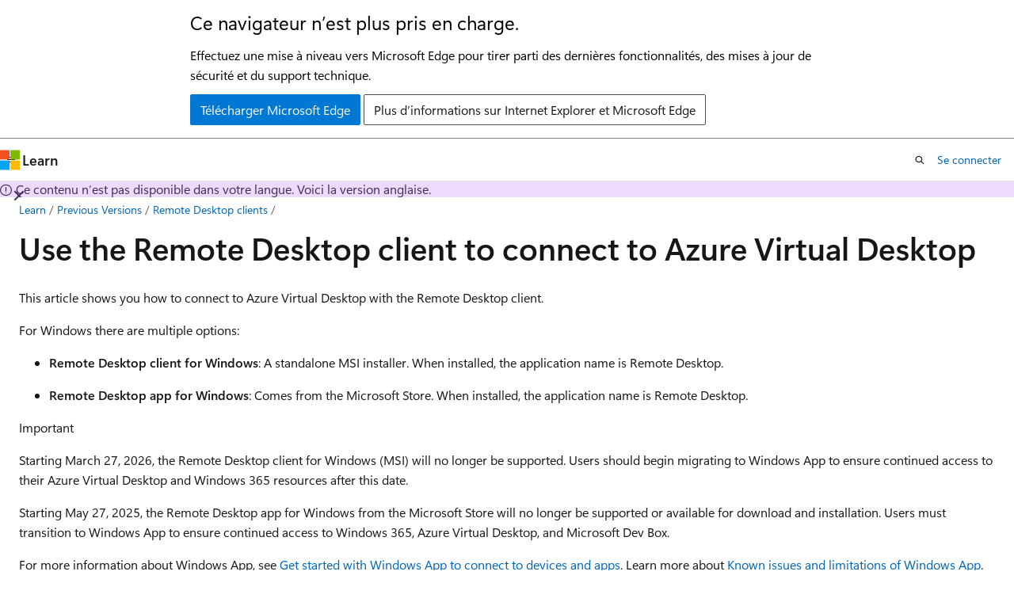

--- FILE ---
content_type: text/html
request_url: https://learn.microsoft.com/fr-fr/previous-versions/remote-desktop-client/connect-windows-cloud-services
body_size: 65654
content:
 <!DOCTYPE html>
		<html
			class="layout layout-holy-grail   show-table-of-contents conceptual show-breadcrumb default-focus"
			lang="en-us"
			dir="ltr"
			data-authenticated="false"
			data-auth-status-determined="false"
			data-target="docs"
			x-ms-format-detection="none"
		>
			
		<head>
			<title>Use the Remote Desktop client to connect to Azure Virtual Desktop - Remote Desktop client | Microsoft Learn</title>
			<meta charset="utf-8" />
			<meta name="viewport" content="width=device-width, initial-scale=1.0" />
			<meta name="color-scheme" content="light dark" />

			<meta name="description" content="Learn how to connect to Azure Virtual Desktop using the Remote Desktop client." />
			<link rel="canonical" href="https://learn.microsoft.com/en-us/previous-versions/remote-desktop-client/connect-windows-cloud-services" /> 

			<!-- Non-customizable open graph and sharing-related metadata -->
			<meta name="twitter:card" content="summary_large_image" />
			<meta name="twitter:site" content="@MicrosoftLearn" />
			<meta property="og:type" content="website" />
			<meta property="og:image:alt" content="Microsoft Learn" />
			<meta property="og:image" content="https://learn.microsoft.com/en-us/media/open-graph-image.png" />
			<!-- Page specific open graph and sharing-related metadata -->
			<meta property="og:title" content="Use the Remote Desktop client to connect to Azure Virtual Desktop - Remote Desktop client" />
			<meta property="og:url" content="https://learn.microsoft.com/en-us/previous-versions/remote-desktop-client/connect-windows-cloud-services" />
			<meta property="og:description" content="Learn how to connect to Azure Virtual Desktop using the Remote Desktop client." />
			<meta name="platform_id" content="a28dba7f-2f25-6bbf-f016-b09d31c61c6d" /> 
			<meta name="locale" content="fr-fr" />
			 <meta name="adobe-target" content="true" /> 
			<meta name="uhfHeaderId" content="MSDocsHeader-Archive" />

			<meta name="page_type" content="conceptual" />

			<!--page specific meta tags-->
			

			<!-- custom meta tags -->
			
		<meta name="feedback_system" content="None" />
	
		<meta name="breadcrumb_path" content="/previous-versions/remote-desktop-client/breadcrumb/toc.json" />
	
		<meta name="feedback_help_link_url" content="https://learn.microsoft.com/answers/tags/133/azure" />
	
		<meta name="feedback_help_link_type" content="get-help-at-qna" />
	
		<meta name="permissioned-type" content="public" />
	
		<meta name="recommendations" content="true" />
	
		<meta name="recommendation_types" content="Learn" />
	
		<meta name="is_archived" content="true" />
	
		<meta name="is_retired" content="false" />
	
		<meta name="docs_archive" content="tool" />
	
		<meta name="manager" content="eliotgra" />
	
		<meta name="author" content="dougeby" />
	
		<meta name="ms.author" content="avdcontent" />
	
		<meta name="ms.service" content="azure-virtual-desktop" />
	
		<meta name="ms.topic" content="how-to" />
	
		<meta name="ms.date" content="2025-05-01T00:00:00Z" />
	
		<meta name="document_id" content="57cfef85-78c4-df06-4e85-a5f84569d24b" />
	
		<meta name="document_version_independent_id" content="57cfef85-78c4-df06-4e85-a5f84569d24b" />
	
		<meta name="updated_at" content="2025-09-25T00:46:00Z" />
	
		<meta name="original_content_git_url" content="https://github.com/MicrosoftDocs/remote-desktop-client-archive-pr/blob/live/articles/connect-windows-cloud-services.md" />
	
		<meta name="gitcommit" content="https://github.com/MicrosoftDocs/remote-desktop-client-archive-pr/blob/38b9f8773782e6d4ce4dcaa56a666f15df5729b9/articles/connect-windows-cloud-services.md" />
	
		<meta name="git_commit_id" content="38b9f8773782e6d4ce4dcaa56a666f15df5729b9" />
	
		<meta name="site_name" content="Docs" />
	
		<meta name="depot_name" content="MSDN.remote-desktop-client-archive" />
	
		<meta name="schema" content="Conceptual" />
	
		<meta name="toc_rel" content="toc.json" />
	
		<meta name="feedback_product_url" content="" />
	
		<meta name="word_count" content="3000" />
	
		<meta name="asset_id" content="connect-windows-cloud-services" />
	
		<meta name="moniker_range_name" content="" />
	
		<meta name="item_type" content="Content" />
	
		<meta name="source_path" content="articles/connect-windows-cloud-services.md" />
	
		<meta name="previous_tlsh_hash" content="FC764982860D47114EE1AC1E38B7A800F3F1924C8D387BE410A9C0F28F666E761F8A7D95E64FD6542B771372008ADA1FBBAAF717887D26E7421094FD544C56F1A1BD22BDD9" />
	
		<meta name="github_feedback_content_git_url" content="https://github.com/MicrosoftDocs/remote-desktop-client-archive-pr/blob/live/articles/connect-windows-cloud-services.md" />
	 

			<!-- assets and js globals -->
			
			<link rel="stylesheet" href="/static/assets/0.4.03301.7415-7dd881c1/styles/site-ltr.css" />
			
			<link rel="preconnect" href="//mscom.demdex.net" crossorigin />
						<link rel="dns-prefetch" href="//target.microsoft.com" />
						<link rel="dns-prefetch" href="//microsoftmscompoc.tt.omtrdc.net" />
						<link
							rel="preload"
							as="script"
							href="/static/third-party/adobe-target/at-js/2.9.0/at.js"
							integrity="sha384-l4AKhsU8cUWSht4SaJU5JWcHEWh1m4UTqL08s6b/hqBLAeIDxTNl+AMSxTLx6YMI"
							crossorigin="anonymous"
							id="adobe-target-script"
							type="application/javascript"
						/>
			<script src="https://wcpstatic.microsoft.com/mscc/lib/v2/wcp-consent.js"></script>
			<script src="https://js.monitor.azure.com/scripts/c/ms.jsll-4.min.js"></script>
			<script src="/_themes/docs.theme/master/fr-fr/_themes/global/deprecation.js"></script>

			<!-- msdocs global object -->
			<script id="msdocs-script">
		var msDocs = {
  "environment": {
    "accessLevel": "online",
    "azurePortalHostname": "portal.azure.com",
    "reviewFeatures": false,
    "supportLevel": "production",
    "systemContent": true,
    "siteName": "learn",
    "legacyHosting": false
  },
  "data": {
    "contentLocale": "en-us",
    "contentDir": "ltr",
    "userLocale": "fr-fr",
    "userDir": "ltr",
    "pageTemplate": "Conceptual",
    "brand": "",
    "context": {},
    "standardFeedback": false,
    "showFeedbackReport": false,
    "feedbackHelpLinkType": "get-help-at-qna",
    "feedbackHelpLinkUrl": "https://learn.microsoft.com/answers/tags/133/azure",
    "feedbackSystem": "None",
    "feedbackGitHubRepo": "",
    "feedbackProductUrl": "",
    "extendBreadcrumb": false,
    "isEditDisplayable": false,
    "isPrivateUnauthorized": false,
    "hideViewSource": false,
    "isPermissioned": false,
    "hasRecommendations": true,
    "contributors": [
      {
        "name": "dougeby",
        "url": "https://github.com/dougeby"
      },
      {
        "name": "Saukrishnan",
        "url": "https://github.com/Saukrishnan"
      },
      {
        "name": "dknappettmsft",
        "url": "https://github.com/dknappettmsft"
      }
    ]
  },
  "functions": {}
};;
	</script>

			<!-- base scripts, msdocs global should be before this -->
			<script src="/static/assets/0.4.03301.7415-7dd881c1/scripts/fr-fr/index-docs.js"></script>
			

			<!-- json-ld -->
			
		</head>
	
			<body
				id="body"
				data-bi-name="body"
				class="layout-body "
				lang="fr-fr"
				dir="ltr"
			>
				<header class="layout-body-header">
		<div class="header-holder has-default-focus">
			
		<a
			href="#main"
			
			style="z-index: 1070"
			class="outline-color-text visually-hidden-until-focused position-fixed inner-focus focus-visible top-0 left-0 right-0 padding-xs text-align-center background-color-body"
			
		>
			Passer directement au contenu principal
		</a>
	
		<a
			href="#"
			data-skip-to-ask-learn
			style="z-index: 1070"
			class="outline-color-text visually-hidden-until-focused position-fixed inner-focus focus-visible top-0 left-0 right-0 padding-xs text-align-center background-color-body"
			hidden
		>
			Passer à l’expérience de conversation Ask Learn
		</a>
	

			<div hidden id="cookie-consent-holder" data-test-id="cookie-consent-container"></div>
			<!-- Unsupported browser warning -->
			<div
				id="unsupported-browser"
				style="background-color: white; color: black; padding: 16px; border-bottom: 1px solid grey;"
				hidden
			>
				<div style="max-width: 800px; margin: 0 auto;">
					<p style="font-size: 24px">Ce navigateur n’est plus pris en charge.</p>
					<p style="font-size: 16px; margin-top: 16px;">
						Effectuez une mise à niveau vers Microsoft Edge pour tirer parti des dernières fonctionnalités, des mises à jour de sécurité et du support technique.
					</p>
					<div style="margin-top: 12px;">
						<a
							href="https://go.microsoft.com/fwlink/p/?LinkID=2092881 "
							style="background-color: #0078d4; border: 1px solid #0078d4; color: white; padding: 6px 12px; border-radius: 2px; display: inline-block;"
						>
							Télécharger Microsoft Edge
						</a>
						<a
							href="https://learn.microsoft.com/en-us/lifecycle/faq/internet-explorer-microsoft-edge"
							style="background-color: white; padding: 6px 12px; border: 1px solid #505050; color: #171717; border-radius: 2px; display: inline-block;"
						>
							Plus d’informations sur Internet Explorer et Microsoft Edge
						</a>
					</div>
				</div>
			</div>
			<!-- site header -->
			<header
				id="ms--site-header"
				data-test-id="site-header-wrapper"
				role="banner"
				itemscope="itemscope"
				itemtype="http://schema.org/Organization"
			>
				<div
					id="ms--mobile-nav"
					class="site-header display-none-tablet padding-inline-none gap-none"
					data-bi-name="mobile-header"
					data-test-id="mobile-header"
				></div>
				<div
					id="ms--primary-nav"
					class="site-header display-none display-flex-tablet"
					data-bi-name="L1-header"
					data-test-id="primary-header"
				></div>
				<div
					id="ms--secondary-nav"
					class="site-header display-none display-flex-tablet"
					data-bi-name="L2-header"
					data-test-id="secondary-header"
					
				></div>
			</header>
			
		<!-- banner -->
		<div data-banner>
			<div id="disclaimer-holder"></div>
			
		</div>
		<!-- banner end -->
	
		</div>
	</header>
				 <section
					id="layout-body-menu"
					class="layout-body-menu display-flex"
					data-bi-name="menu"
			  >
					
		<div
			id="left-container"
			class="left-container display-none display-block-tablet padding-inline-sm padding-bottom-sm width-full"
			data-toc-container="true"
		>
			<!-- Regular TOC content (default) -->
			<div id="ms--toc-content" class="height-full">
				<nav
					id="affixed-left-container"
					class="margin-top-sm-tablet position-sticky display-flex flex-direction-column"
					aria-label="Principal"
					data-bi-name="left-toc"
					role="navigation"
				></nav>
			</div>
			<!-- Collapsible TOC content (hidden by default) -->
			<div id="ms--toc-content-collapsible" class="height-full" hidden>
				<nav
					id="affixed-left-container"
					class="margin-top-sm-tablet position-sticky display-flex flex-direction-column"
					aria-label="Principal"
					data-bi-name="left-toc"
					role="navigation"
				>
					<div
						id="ms--collapsible-toc-header"
						class="display-flex justify-content-flex-end margin-bottom-xxs"
					>
						<button
							type="button"
							class="button button-clear inner-focus"
							data-collapsible-toc-toggle
							aria-expanded="true"
							aria-controls="ms--collapsible-toc-content"
							aria-label="Table des matières"
						>
							<span class="icon font-size-h4" aria-hidden="true">
								<span class="docon docon-panel-left-contract"></span>
							</span>
						</button>
					</div>
				</nav>
			</div>
		</div>
	
			  </section>

				<main
					id="main"
					role="main"
					class="layout-body-main "
					data-bi-name="content"
					lang="en-us"
					dir="ltr"
				>
					
			<div
		id="ms--content-header"
		class="content-header default-focus border-bottom-none"
		data-bi-name="content-header"
	>
		<div class="content-header-controls margin-xxs margin-inline-sm-tablet">
			<button
				type="button"
				class="contents-button button button-sm margin-right-xxs"
				data-bi-name="contents-expand"
				aria-haspopup="true"
				data-contents-button
			>
				<span class="icon" aria-hidden="true"><span class="docon docon-menu"></span></span>
				<span class="contents-expand-title"> Table des matières </span>
			</button>
			<button
				type="button"
				class="ap-collapse-behavior ap-expanded button button-sm"
				data-bi-name="ap-collapse"
				aria-controls="action-panel"
			>
				<span class="icon" aria-hidden="true"><span class="docon docon-exit-mode"></span></span>
				<span>Quitter le mode éditeur</span>
			</button>
		</div>
	</div>
			<div data-main-column class="padding-sm padding-top-none padding-top-sm-tablet">
				<div>
					
		<div id="article-header" class="background-color-body margin-bottom-xs display-none-print">
			<div class="display-flex align-items-center justify-content-space-between">
				
		<details
			id="article-header-breadcrumbs-overflow-popover"
			class="popover"
			data-for="article-header-breadcrumbs"
		>
			<summary
				class="button button-clear button-primary button-sm inner-focus"
				aria-label="Toutes les barres de navigation"
			>
				<span class="icon">
					<span class="docon docon-more"></span>
				</span>
			</summary>
			<div id="article-header-breadcrumbs-overflow" class="popover-content padding-none"></div>
		</details>

		<bread-crumbs
			id="article-header-breadcrumbs"
			role="group"
			aria-label="Fil d’Ariane"
			data-test-id="article-header-breadcrumbs"
			class="overflow-hidden flex-grow-1 margin-right-sm margin-right-md-tablet margin-right-lg-desktop margin-left-negative-xxs padding-left-xxs"
		></bread-crumbs>
	 
		<div
			id="article-header-page-actions"
			class="opacity-none margin-left-auto display-flex flex-wrap-no-wrap align-items-stretch"
		>
			
		<button
			class="button button-sm border-none inner-focus display-none-tablet flex-shrink-0 "
			data-bi-name="ask-learn-assistant-entry"
			data-test-id="ask-learn-assistant-modal-entry-mobile"
			data-ask-learn-modal-entry
			
			type="button"
			style="min-width: max-content;"
			aria-expanded="false"
			aria-label="Demander à Learn"
			hidden
		>
			<span class="icon font-size-lg" aria-hidden="true">
				<span class="docon docon-chat-sparkle-fill gradient-ask-learn-logo"></span>
			</span>
		</button>
		<button
			class="button button-sm display-none display-inline-flex-tablet display-none-desktop flex-shrink-0 margin-right-xxs border-color-ask-learn "
			data-bi-name="ask-learn-assistant-entry"
			
			data-test-id="ask-learn-assistant-modal-entry-tablet"
			data-ask-learn-modal-entry
			type="button"
			style="min-width: max-content;"
			aria-expanded="false"
			hidden
		>
			<span class="icon font-size-lg" aria-hidden="true">
				<span class="docon docon-chat-sparkle-fill gradient-ask-learn-logo"></span>
			</span>
			<span>Demander à Learn</span>
		</button>
		<button
			class="button button-sm display-none flex-shrink-0 display-inline-flex-desktop margin-right-xxs border-color-ask-learn "
			data-bi-name="ask-learn-assistant-entry"
			
			data-test-id="ask-learn-assistant-flyout-entry"
			data-ask-learn-flyout-entry
			data-flyout-button="toggle"
			type="button"
			style="min-width: max-content;"
			aria-expanded="false"
			aria-controls="ask-learn-flyout"
			hidden
		>
			<span class="icon font-size-lg" aria-hidden="true">
				<span class="docon docon-chat-sparkle-fill gradient-ask-learn-logo"></span>
			</span>
			<span>Demander à Learn</span>
		</button>
	 
		<button
			type="button"
			id="ms--focus-mode-button"
			data-focus-mode
			data-bi-name="focus-mode-entry"
			class="button button-sm flex-shrink-0 margin-right-xxs display-none display-inline-flex-desktop"
		>
			<span class="icon font-size-lg" aria-hidden="true">
				<span class="docon docon-glasses"></span>
			</span>
			<span>Mode focus</span>
		</button>
	 

			<details class="popover popover-right" id="article-header-page-actions-overflow">
				<summary
					class="justify-content-flex-start button button-clear button-sm button-primary inner-focus"
					aria-label="Autres actions"
					title="Autres actions"
				>
					<span class="icon" aria-hidden="true">
						<span class="docon docon-more-vertical"></span>
					</span>
				</summary>
				<div class="popover-content">
					
		<button
			data-page-action-item="overflow-mobile"
			type="button"
			class="button-block button-sm inner-focus button button-clear display-none-tablet justify-content-flex-start text-align-left"
			data-bi-name="contents-expand"
			data-contents-button
			data-popover-close
		>
			<span class="icon">
				<span class="docon docon-editor-list-bullet" aria-hidden="true"></span>
			</span>
			<span class="contents-expand-title">Table des matières</span>
		</button>
	 
		<a
			id="lang-link-overflow"
			class="button-sm inner-focus button button-clear button-block justify-content-flex-start text-align-left"
			data-bi-name="language-toggle"
			data-page-action-item="overflow-all"
			data-check-hidden="true"
			data-read-in-link
			href="#"
			hidden
		>
			<span class="icon" aria-hidden="true" data-read-in-link-icon>
				<span class="docon docon-locale-globe"></span>
			</span>
			<span data-read-in-link-text>Lire en anglais</span>
		</a>
	 
		<button
			type="button"
			class="collection button button-clear button-sm button-block justify-content-flex-start text-align-left inner-focus"
			data-list-type="collection"
			data-bi-name="collection"
			data-page-action-item="overflow-all"
			data-check-hidden="true"
			data-popover-close
		>
			<span class="icon" aria-hidden="true">
				<span class="docon docon-circle-addition"></span>
			</span>
			<span class="collection-status">Ajouter</span>
		</button>
	
					
		<button
			type="button"
			class="collection button button-block button-clear button-sm justify-content-flex-start text-align-left inner-focus"
			data-list-type="plan"
			data-bi-name="plan"
			data-page-action-item="overflow-all"
			data-check-hidden="true"
			data-popover-close
			hidden
		>
			<span class="icon" aria-hidden="true">
				<span class="docon docon-circle-addition"></span>
			</span>
			<span class="plan-status">Ajouter au plan</span>
		</button>
	  
					
		<hr class="margin-block-xxs" />
		<h4 class="font-size-sm padding-left-xxs">Partager via</h4>
		
					<a
						class="button button-clear button-sm inner-focus button-block justify-content-flex-start text-align-left text-decoration-none share-facebook"
						data-bi-name="facebook"
						data-page-action-item="overflow-all"
						href="#"
					>
						<span class="icon color-primary" aria-hidden="true">
							<span class="docon docon-facebook-share"></span>
						</span>
						<span>Facebook</span>
					</a>

					<a
						href="#"
						class="button button-clear button-sm inner-focus button-block justify-content-flex-start text-align-left text-decoration-none share-twitter"
						data-bi-name="twitter"
						data-page-action-item="overflow-all"
					>
						<span class="icon color-text" aria-hidden="true">
							<span class="docon docon-xlogo-share"></span>
						</span>
						<span>x.com</span>
					</a>

					<a
						href="#"
						class="button button-clear button-sm inner-focus button-block justify-content-flex-start text-align-left text-decoration-none share-linkedin"
						data-bi-name="linkedin"
						data-page-action-item="overflow-all"
					>
						<span class="icon color-primary" aria-hidden="true">
							<span class="docon docon-linked-in-logo"></span>
						</span>
						<span>LinkedIn</span>
					</a>
					<a
						href="#"
						class="button button-clear button-sm inner-focus button-block justify-content-flex-start text-align-left text-decoration-none share-email"
						data-bi-name="email"
						data-page-action-item="overflow-all"
					>
						<span class="icon color-primary" aria-hidden="true">
							<span class="docon docon-mail-message"></span>
						</span>
						<span>Courrier</span>
					</a>
			  
	 
		<hr class="margin-block-xxs" />
		<button
			class="button button-block button-clear button-sm justify-content-flex-start text-align-left inner-focus"
			type="button"
			data-bi-name="print"
			data-page-action-item="overflow-all"
			data-popover-close
			data-print-page
			data-check-hidden="true"
		>
			<span class="icon color-primary" aria-hidden="true">
				<span class="docon docon-print"></span>
			</span>
			<span>Imprimer</span>
		</button>
	
				</div>
			</details>
		</div>
	
			</div>
		</div>
	  
		<!-- privateUnauthorizedTemplate is hidden by default -->
		<div unauthorized-private-section data-bi-name="permission-content-unauthorized-private" hidden>
			<hr class="hr margin-top-xs margin-bottom-sm" />
			<div class="notification notification-info">
				<div class="notification-content">
					<p class="margin-top-none notification-title">
						<span class="icon">
							<span class="docon docon-exclamation-circle-solid" aria-hidden="true"></span>
						</span>
						<span>Remarque</span>
					</p>
					<p class="margin-top-none authentication-determined not-authenticated">
						L’accès à cette page nécessite une autorisation. Vous pouvez essayer de <a class="docs-sign-in" href="#" data-bi-name="permission-content-sign-in">vous connecter</a> ou de <a  class="docs-change-directory" data-bi-name="permisson-content-change-directory">modifier des répertoires</a>.
					</p>
					<p class="margin-top-none authentication-determined authenticated">
						L’accès à cette page nécessite une autorisation. Vous pouvez essayer de <a class="docs-change-directory" data-bi-name="permisson-content-change-directory">modifier des répertoires</a>.
					</p>
				</div>
			</div>
		</div>
	
					<div class="content"><h1 id="use-the-remote-desktop-client-to-connect-to-azure-virtual-desktop">Use the Remote Desktop client to connect to Azure Virtual Desktop</h1></div>
					
		<div
			id="article-metadata"
			data-bi-name="article-metadata"
			data-test-id="article-metadata"
			class="page-metadata-container display-flex gap-xxs justify-content-space-between align-items-center flex-wrap-wrap"
		>
			 
				<div
					id="user-feedback"
					class="margin-block-xxs display-none display-none-print"
					hidden
					data-hide-on-archived
				>
					
		<button
			id="user-feedback-button"
			data-test-id="conceptual-feedback-button"
			class="button button-sm button-clear button-primary display-none"
			type="button"
			data-bi-name="user-feedback-button"
			data-user-feedback-button
			hidden
		>
			<span class="icon" aria-hidden="true">
				<span class="docon docon-like"></span>
			</span>
			<span>Commentaires</span>
		</button>
	
				</div>
		  
		</div>
	 
		<div data-id="ai-summary" hidden>
			<div id="ms--ai-summary-cta" class="margin-top-xs display-flex align-items-center">
				<span class="icon" aria-hidden="true">
					<span class="docon docon-sparkle-fill gradient-text-vivid"></span>
				</span>
				<button
					id="ms--ai-summary"
					type="button"
					class="tag tag-sm tag-suggestion margin-left-xxs"
					data-test-id="ai-summary-cta"
					data-bi-name="ai-summary-cta"
					data-an="ai-summary"
				>
					<span class="ai-summary-cta-text">
						Résume cet article pour moi
					</span>
				</button>
			</div>
			<!-- Slot where the client will render the summary card after the user clicks the CTA -->
			<div id="ms--ai-summary-header" class="margin-top-xs"></div>
		</div>
	 
		<nav
			id="center-doc-outline"
			class="doc-outline is-hidden-desktop display-none-print margin-bottom-sm"
			data-bi-name="intopic toc"
			aria-label="Dans cet article"
		>
			<h2 id="ms--in-this-article" class="title is-6 margin-block-xs">
				Dans cet article
			</h2>
		</nav>
	
					<div class="content"><p>This article shows you how to connect to Azure Virtual Desktop with the Remote Desktop client.</p>
<p>For Windows there are multiple options:</p>
<ul>
<li><p><strong>Remote Desktop client for Windows</strong>: A standalone MSI installer. When installed, the application name is <em>Remote Desktop</em>.</p>
</li>
<li><p><strong>Remote Desktop app for Windows</strong>: Comes from the Microsoft Store. When installed, the application name is <em>Remote Desktop</em>.</p>
</li>
</ul>
<div class="IMPORTANT">
<p>Important</p>
<p>Starting March 27, 2026, the Remote Desktop client for Windows (MSI) will no longer be supported. Users should begin migrating to Windows App to ensure continued access to their Azure Virtual Desktop and Windows 365 resources after this date.</p>
<p>Starting May 27, 2025, the Remote Desktop app for Windows from the Microsoft Store will no longer be supported or available for download and installation. Users must transition to Windows App to ensure continued access to Windows 365, Azure Virtual Desktop, and Microsoft Dev Box.</p>
<p>For more information about Windows App, see <a href="/en-us/windows-app/get-started-connect-devices-desktops-apps" data-linktype="absolute-path">Get started with Windows App to connect to devices and apps</a>. Learn more about <a href="/en-us/windows-app/troubleshoot-known-issues-limitations?tabs=windows" data-linktype="absolute-path">Known issues and limitations of Windows App</a>.</p>
</div>
<h2 id="prerequisites">Prerequisites</h2>
<p>Select a tab for the platform you're using.</p>
<div class="tabGroup" id="tabgroup_1">
<ul role="tablist">
<li role="presentation">
<a href="#tabpanel_1_windows-msrdc-msi" role="tab" aria-controls="tabpanel_1_windows-msrdc-msi" data-tab="windows-msrdc-msi" tabindex="0" aria-selected="true" data-linktype="self-bookmark">Windows (MSI)</a>
</li>
<li role="presentation">
<a href="#tabpanel_1_windows-urdc" role="tab" aria-controls="tabpanel_1_windows-urdc" data-tab="windows-urdc" tabindex="-1" data-linktype="self-bookmark">Windows (Store)</a>
</li>
<li role="presentation">
<a href="#tabpanel_1_macos" role="tab" aria-controls="tabpanel_1_macos" data-tab="macos" tabindex="-1" data-linktype="self-bookmark">macOS</a>
</li>
<li role="presentation">
<a href="#tabpanel_1_ios-ipados" role="tab" aria-controls="tabpanel_1_ios-ipados" data-tab="ios-ipados" tabindex="-1" data-linktype="self-bookmark">iOS/iPadOS</a>
</li>
<li role="presentation">
<a href="#tabpanel_1_android" role="tab" aria-controls="tabpanel_1_android" data-tab="android" tabindex="-1" data-linktype="self-bookmark">Android/Chrome OS</a>
</li>
<li role="presentation">
<a href="#tabpanel_1_web" role="tab" aria-controls="tabpanel_1_web" data-tab="web" tabindex="-1" data-linktype="self-bookmark">Web browser</a>
</li>
</ul>
<section id="tabpanel_1_windows-msrdc-msi" role="tabpanel" data-tab="windows-msrdc-msi">

<p>Before you can connect to your devices and apps from Windows, you need:</p>
<ul>
<li><p>Internet access.</p>
</li>
<li><p>A device running one of the following supported versions of Windows:</p>
<ul>
<li>Windows 11</li>
<li>Windows 10</li>
<li>Windows Server 2022</li>
<li>Windows Server 2019</li>
<li>Windows Server 2016</li>
</ul>
</li>
<li><p>.NET Framework 4.6.2 or later. You may need to install this on Windows Server 2016, and some versions of Windows 10. To download the latest version, see <a href="https://dotnet.microsoft.com/download/dotnet-framework" data-linktype="external">Download .NET Framework</a>.</p>
</li>
</ul>
<h3 id="download-and-install-the-remote-desktop-client-for-windows-msi">Download and install the Remote Desktop client for Windows (MSI)</h3>
<p>Here's how to install the Remote Desktop client for Windows using the MSI installer. If you want to deploy the Remote Desktop client in an enterprise, you can use <code>msiexec</code> from the command line to install the MSI file. For more information, see <a href="client-features-windows-msrdc#enterprise-deployment" data-linktype="relative-path">Enterprise deployment</a>.</p>
<ol>
<li><p>Download the Remote Desktop client installer, choosing the correct version for your device:</p>
<ul>
<li><a href="https://go.microsoft.com/fwlink/?linkid=2139369" data-linktype="external">Windows 64-bit</a> <em>(most common)</em></li>
<li><a href="https://go.microsoft.com/fwlink/?linkid=2139456" data-linktype="external">Windows 32-bit</a></li>
<li><a href="https://go.microsoft.com/fwlink/?linkid=2139370" data-linktype="external">Windows ARM64</a></li>
</ul>
</li>
<li><p>Run the installer by double-clicking the file you downloaded.</p>
</li>
<li><p>On the welcome screen, select <strong>Next</strong>.</p>
</li>
<li><p>To accept the end-user license agreement, check the box for <strong>I accept the terms in the License Agreement</strong>, then select <strong>Next</strong>.</p>
</li>
<li><p>For the Installation Scope, select one of the following options:</p>
<ul>
<li><strong>Install just for you</strong>: Remote Desktop will be installed in a per-user folder and be available just for your user account. You don't need local Administrator privileges.</li>
<li><strong>Install for all users of this machine</strong>: Remote Desktop will be installed in a per-machine folder and be available for all users. You must have local Administrator privileges</li>
</ul>
</li>
<li><p>Select <strong>Install</strong>.</p>
</li>
<li><p>Once installation has completed, select <strong>Finish</strong>.</p>
</li>
<li><p>If you left the box for <strong>Launch Remote Desktop when setup exits</strong> selected, the Remote Desktop client will automatically open. Alternatively to launch the client after installation, use the Start menu to search for and select <strong>Remote Desktop</strong>.</p>
</li>
</ol>
<div class="IMPORTANT">
<p>Important</p>
<p>If you have the Remote Desktop client (MSI) and the Azure Virtual Desktop app from the Microsoft Store installed on the same device, you may see the message that begins <strong>A version of this application called Azure Virtual Desktop was installed from the Microsoft Store</strong>. Both apps are supported, and you have the option to choose <strong>Continue anyway</strong>, however it could be confusing to use the same remote resource across both apps. We recommend using only one version of the app at a time.</p>
</div>
</section>
<section id="tabpanel_1_windows-urdc" role="tabpanel" data-tab="windows-urdc" aria-hidden="true" hidden="hidden">

<p>To access your resources, you need:</p>
<ul>
<li><p>Internet access.</p>
</li>
<li><p>A device running one of the following supported versions of Windows:</p>
<ul>
<li>Windows 11</li>
<li>Windows 10</li>
</ul>
</li>
</ul>
<div class="IMPORTANT">
<p>Important</p>
<p>The Remote Desktop client for iOS/iPadOS isn't available for download anymore and it's replaced by Windows App. For more information on the Windows App update, see <a href="/en-us/windows-app/overview" data-linktype="absolute-path">What is Windows App</a> and <a href="/en-us/windows-app/get-started-connect-devices-desktops-apps?tabs=windows-avd&amp;pivots=azure-virtual-desktop" data-linktype="absolute-path">Get started with Windows App</a> to connect to desktops and apps.</p>
</div>
</section>
<section id="tabpanel_1_macos" role="tabpanel" data-tab="macos" aria-hidden="true" hidden="hidden">

<p>Before you can connect to your devices and apps from macOS, you need:</p>
<ul>
<li><p>Internet access.</p>
</li>
<li><p>A device running macOS 12 or later.</p>
</li>
</ul>
<div class="IMPORTANT">
<p>Important</p>
<p>The macOS version of the Remote Desktop client isn't available for download anymore. You should use Windows App instead to connect to your desktops and apps. For more information on the Windows App update, see <a href="/en-us/windows-app/overview" data-linktype="absolute-path">What is Windows App</a> and <a href="/en-us/windows-app/get-started-connect-devices-desktops-apps?tabs=macos-avd&amp;pivots=azure-virtual-desktop" data-linktype="absolute-path">Get started with Windows App</a> to connect to desktops and apps.</p>
</div>
</section>
<section id="tabpanel_1_ios-ipados" role="tabpanel" data-tab="ios-ipados" aria-hidden="true" hidden="hidden">

<p>Before you can connect to your devices and apps from iOS or iPadOS, you need:</p>
<ul>
<li><p>Internet access.</p>
</li>
<li><p>An iPhone running iOS 16 or later or an iPad running iPadOS 16 or later.</p>
</li>
</ul>
<div class="IMPORTANT">
<p>Important</p>
<p>The iOS/iPadOS version of the Remote Desktop client isn't available for download anymore. You should use Windows App instead to connect to your desktops and apps. For more information on the Windows App update, see <a href="/en-us/windows-app/overview" data-linktype="absolute-path">What is Windows App</a> and <a href="/en-us/windows-app/get-started-connect-devices-desktops-apps?tabs=ios-ipados-avd&amp;pivots=azure-virtual-desktop" data-linktype="absolute-path">Get started with Windows App</a> to connect to desktops and apps.</p>
</div>
</section>
<section id="tabpanel_1_android" role="tabpanel" data-tab="android" aria-hidden="true" hidden="hidden">

<p>Before you can connect to your devices and apps from Android or Chrome OS, you need:</p>
<ul>
<li><p>Internet access</p>
</li>
<li><p>One of the following:</p>
<ul>
<li>Smartphone or tablet running Android 9 or later.</li>
<li>Chromebook running Chrome OS 53 or later. Learn more about <a href="https://www.chromium.org/chromium-os/chrome-os-systems-supporting-android-apps/" data-linktype="external">Android applications running in Chrome OS</a>.</li>
</ul>
</li>
<li><p>Download and install the Remote Desktop client from <a href="https://play.google.com/store/apps/details?id=com.microsoft.rdc.androidx" data-linktype="external">Google Play</a>.</p>
</li>
</ul>
<div class="IMPORTANT">
<p>Important</p>
<p>The Android client is not available on platforms built on the Android Open Source Project (AOSP) that do not include Google Mobile Services (GMS), the client is only available through the canonical Google Play Store.</p>
</div>
</section>
<section id="tabpanel_1_web" role="tabpanel" data-tab="web" aria-hidden="true" hidden="hidden">

<p>Before you can access your resources, you'll need to meet the prerequisites:</p>
<ul>
<li><p>Internet access.</p>
</li>
<li><p>A supported web browser. While any HTML5-capable web browser should work, we officially support the following web browsers and operating systems:</p>
<table>
<thead>
<tr>
<th>Web browser</th>
<th>Supported operating system</th>
<th>Notes</th>
</tr>
</thead>
<tbody>
<tr>
<td>Microsoft Edge</td>
<td>Windows, macOS, Linux, Chrome OS</td>
<td>Version 131 or later</td>
</tr>
<tr>
<td>Google Chrome</td>
<td>Windows, macOS, Linux, Chrome OS</td>
<td>Version 130 or later</td>
</tr>
<tr>
<td>Apple Safari</td>
<td>macOS</td>
<td>Version 18 or later</td>
</tr>
<tr>
<td>Mozilla Firefox</td>
<td>Windows, macOS, Linux</td>
<td>Version 128 or later</td>
</tr>
</tbody>
</table>
</li>
</ul>
<div class="IMPORTANT">
<p>Important</p>
<p>The Remote Desktop Web client doesn't support mobile web browsers or Internet Explorer. Instead of Internet Explorer, we recommend that you use Microsoft Edge with the Remote Desktop Web client instead.</p>
<p>Starting June 15, 2025, the Remote Desktop Web client will have updated browser requirements. Ensure your browser is updated and meets the following requirements by this date:</p>
<ul>
<li>Remote Desktop will only support browser versions that are 12 months old on a rolling basis.</li>
<li>Your browser must support the AVC codec. Most browsers support this codec.</li>
<li>Ensure your browser has WebGL enabled. WebGL is enabled by default on most recent browser versions.</li>
</ul>
</div>
</section>
</div>
<h2 id="subscribe-to-a-workspace-and-connect-to-your-desktops-and-applications">Subscribe to a workspace and connect to your desktops and applications</h2>
<p>Select a tab for the platform you're using.</p>
<div class="tabGroup" id="tabgroup_2">
<ul role="tablist">
<li role="presentation">
<a href="#tabpanel_2_windows-msrdc-msi" role="tab" aria-controls="tabpanel_2_windows-msrdc-msi" data-tab="windows-msrdc-msi" tabindex="0" aria-selected="true" data-linktype="self-bookmark">Windows (MSI)</a>
</li>
<li role="presentation">
<a href="#tabpanel_2_windows-urdc" role="tab" aria-controls="tabpanel_2_windows-urdc" data-tab="windows-urdc" tabindex="-1" data-linktype="self-bookmark">Windows (Store)</a>
</li>
<li role="presentation">
<a href="#tabpanel_2_macos" role="tab" aria-controls="tabpanel_2_macos" data-tab="macos" tabindex="-1" data-linktype="self-bookmark">macOS</a>
</li>
<li role="presentation">
<a href="#tabpanel_2_ios-ipados" role="tab" aria-controls="tabpanel_2_ios-ipados" data-tab="ios-ipados" tabindex="-1" data-linktype="self-bookmark">iOS/iPadOS</a>
</li>
<li role="presentation">
<a href="#tabpanel_2_android" role="tab" aria-controls="tabpanel_2_android" data-tab="android" tabindex="-1" data-linktype="self-bookmark">Android/Chrome OS</a>
</li>
<li role="presentation">
<a href="#tabpanel_2_web" role="tab" aria-controls="tabpanel_2_web" data-tab="web" tabindex="-1" data-linktype="self-bookmark">Web browser</a>
</li>
</ul>
<section id="tabpanel_2_windows-msrdc-msi" role="tabpanel" data-tab="windows-msrdc-msi">
<h3 id="subscribe-to-a-workspace">Subscribe to a workspace</h3>
<p>A workspace combines all the desktops and applications that have been made available to you by your admin. To be able to see these in the Remote Desktop client, you need to subscribe to the workspace by following these steps:</p>
<ol>
<li><p>Open the <strong>Remote Desktop</strong> app on your device.</p>
</li>
<li><p>The first time you subscribe to a workspace, from the <strong>Let's get started</strong> screen, select <strong>Subscribe</strong> or <strong>Subscribe with URL</strong>.</p>
<ul>
<li><p>If you selected <strong>Subscribe</strong>, sign in with your user account when prompted, for example <code>user@contoso.com</code>. After a few seconds, your workspaces should show the desktops and applications that have been made available to you by your admin.</p>
<p>If you see the message <strong>No workspace is associated with this email address</strong>, your admin might not have set up email discovery, or you're using an Azure environment that isn't Azure cloud, such as Azure for US Government. Try the steps to <strong>Subscribe with URL</strong> instead.</p>
</li>
<li><p>If you selected <strong>Subscribe with URL</strong>, in the <strong>Email or Workspace URL</strong> box, enter the relevant URL from the following table. After a few seconds, the message <strong>We found Workspaces at the following URLs</strong> should be displayed.</p>
<table>
<thead>
<tr>
<th>Azure environment</th>
<th>Workspace URL</th>
</tr>
</thead>
<tbody>
<tr>
<td>Azure cloud <em>(most common)</em></td>
<td><code>https://rdweb.wvd.microsoft.com</code></td>
</tr>
<tr>
<td>Azure for US Government</td>
<td><code>https://rdweb.wvd.azure.us/api/arm/feeddiscovery</code></td>
</tr>
<tr>
<td>Azure operated by 21Vianet</td>
<td><code>https://rdweb.wvd.azure.cn/api/arm/feeddiscovery</code></td>
</tr>
</tbody>
</table>
</li>
</ul>
</li>
<li><p>Select <strong>Next</strong>.</p>
</li>
<li><p>Sign in with your user account when prompted. After a few seconds, the workspace should show the desktops and applications that have been made available to you by your admin.</p>
</li>
</ol>
<p>Once you've subscribed to a workspace, its content will update automatically regularly and each time you start the client. Resources may be added, changed, or removed based on changes made by your admin.</p>
<h3 id="connect-to-your-desktops-and-applications">Connect to your desktops and applications</h3>
<p>To connect to your desktops and applications:</p>
<ol>
<li><p>Open the <strong>Remote Desktop</strong> client on your device.</p>
</li>
<li><p>Double-click one of the icons to launch a session to Azure Virtual Desktop. You may be prompted to enter the password for your user account again, depending on how your admin has configured Azure Virtual Desktop.</p>
</li>
</ol>
<h3 id="insider-releases">Insider releases</h3>
<p>If you want to help us test new builds before they're released, you should download our Insider releases. Organizations can use the Insider releases to validate new versions for their users before they're generally available. For more information, see <a href="client-features-windows-msrdc#enable-insider-releases" data-linktype="relative-path">Enable Insider releases</a>.</p>
</section>
<section id="tabpanel_2_windows-urdc" role="tabpanel" data-tab="windows-urdc" aria-hidden="true" hidden="hidden">

<p>A workspace combines all the desktops and applications that have been made available to you by your admin. To be able to see these in the Remote Desktop client, you need to subscribe to the workspace by following these steps:</p>
<ol>
<li><p>Open the <strong>Remote Desktop</strong> app on your device.</p>
</li>
<li><p>In the Connection Center, select <strong>+ Add</strong>, then select <strong>Workspaces</strong>.</p>
</li>
<li><p>In the <strong>Email or Workspace URL</strong> box, either enter your user account, for example <code>user@contoso.com</code>, or the relevant URL from the following table. After a few seconds, the message <strong>We found Workspaces at the following URLs</strong> should be displayed.</p>
<p>If you see the message <strong>We couldn't find any Workspaces associated with this email address. Try providing a URL instead</strong>, your admin might not have set up email discovery. Use one of the following workspace URLs instead.</p>
<table>
<thead>
<tr>
<th>Azure environment</th>
<th>Workspace URL</th>
</tr>
</thead>
<tbody>
<tr>
<td>Azure cloud <em>(most common)</em></td>
<td><code>https://rdweb.wvd.microsoft.com</code></td>
</tr>
<tr>
<td>Azure for US Government</td>
<td><code>https://rdweb.wvd.azure.us/api/arm/feeddiscovery</code></td>
</tr>
<tr>
<td>Azure operated by 21Vianet</td>
<td><code>https://rdweb.wvd.azure.cn/api/arm/feeddiscovery</code></td>
</tr>
</tbody>
</table>
</li>
<li><p>Select <strong>Subscribe</strong>.</p>
</li>
<li><p>Sign in with your user account. After a few seconds, your workspaces should show the desktops and applications that have been made available to you by your admin.</p>
</li>
</ol>
<h3 id="connect-to-your-desktops-and-applications-1">Connect to your desktops and applications</h3>
<p>Once you've subscribed to a workspace, here's how to connect:</p>
<ol>
<li><p>Open the <strong>Remote Desktop</strong> app on your device.</p>
</li>
<li><p>Select one of the icons to launch a session to Azure Virtual Desktop. You may be prompted to enter the password for your user account again, depending on how your admin has configured Azure Virtual Desktop.</p>
</li>
</ol>
</section>
<section id="tabpanel_2_macos" role="tabpanel" data-tab="macos" aria-hidden="true" hidden="hidden">

<div class="IMPORTANT">
<p>Important</p>
<p>The Remote Desktop client for macOS is no longer available to download. It's been replaced by Windows App. To learn more about Windows App, see <a href="/en-us/windows-app/get-started-connect-devices-desktops-apps" data-linktype="absolute-path">Get started with Windows App to connect to devices and apps</a>.</p>
</div>
<h3 id="subscribe-to-a-workspace-1">Subscribe to a workspace</h3>
<p>A workspace combines all the desktops and applications that have been made available to you by your admin. To be able to see these in the Remote Desktop client, you need to subscribe to the workspace by following these steps:</p>
<ol>
<li><p>Open the <strong>Microsoft Remote Desktop</strong> app on your device.</p>
</li>
<li><p>In the Connection Center, select <strong>+</strong>, then select <strong>Add Workspace</strong>.</p>
</li>
<li><p>In the <strong>Email or Workspace URL</strong> box, either enter your user account, for example <code>user@contoso.com</code>, or the relevant URL from the following table. After a few seconds, the message <strong>A workspace is associated with this URL</strong> should be displayed.</p>
<div class="TIP">
<p>Tip</p>
<p>If you see the message <strong>No workspace is associated with this email address</strong>, your admin might not have set up email discovery. Use one of the following workspace URLs instead.</p>
</div>
<table>
<thead>
<tr>
<th>Azure environment</th>
<th>Workspace URL</th>
</tr>
</thead>
<tbody>
<tr>
<td>Azure cloud <em>(most common)</em></td>
<td><code>https://rdweb.wvd.microsoft.com</code></td>
</tr>
<tr>
<td>Azure for US Government</td>
<td><code>https://rdweb.wvd.azure.us/api/arm/feeddiscovery</code></td>
</tr>
<tr>
<td>Azure operated by 21Vianet</td>
<td><code>https://rdweb.wvd.azure.cn/api/arm/feeddiscovery</code></td>
</tr>
</tbody>
</table>
</li>
<li><p>Select <strong>Add</strong>.</p>
</li>
<li><p>Sign in with your user account. After a few seconds, your workspaces should show the desktops and applications that have been made available to you by your admin.</p>
</li>
</ol>
<p>Once you've subscribed to a workspace, its content will update automatically every six hours and each time you start the client. Resources may be added, changed, or removed based on changes made by your admin.</p>
<h3 id="connect-to-your-desktops-and-applications-2">Connect to your desktops and applications</h3>
<p>To connect to your desktops and applications:</p>
<ol>
<li><p>Open the <strong>Microsoft Remote Desktop</strong> app on your device.</p>
</li>
<li><p>Double-click one of the icons to launch a session to Azure Virtual Desktop. You may be prompted to enter the password for your user account again, depending on how your admin has configured Azure Virtual Desktop.</p>
</li>
</ol>
</section>
<section id="tabpanel_2_ios-ipados" role="tabpanel" data-tab="ios-ipados" aria-hidden="true" hidden="hidden">

<div class="IMPORTANT">
<p>Important</p>
<p>The Remote Desktop client for iOS/iPadOS is no longer available to download. It's been replaced by Windows App. To learn more about Windows App, see <a href="/en-us/windows-app/get-started-connect-devices-desktops-apps" data-linktype="absolute-path">Get started with Windows App to connect to devices and apps</a></p>
</div>
<h3 id="subscribe-to-a-workspace-2">Subscribe to a workspace</h3>
<p>A workspace combines all the desktops and applications that have been made available to you by your admin. To be able to see these in the Remote Desktop client, you need to subscribe to the workspace by following these steps:</p>
<ol>
<li><p>Open the <strong>RD Client</strong> app on your device.</p>
</li>
<li><p>In the Connection Center, tap <strong>+</strong>, then tap <strong>Add Workspace</strong>.</p>
</li>
<li><p>In the <strong>Email or Workspace URL</strong> box, either enter your user account, for example <code>user@contoso.com</code>, or the relevant URL from the following table. After a few seconds, the message <strong>A workspace is associated with this URL</strong> should be displayed.</p>
<div class="TIP">
<p>Tip</p>
<p>If you see the message <strong>No workspace is associated with this email address</strong>, your admin might not have set up email discovery. Use one of the following workspace URLs instead.</p>
</div>
<table>
<thead>
<tr>
<th>Azure environment</th>
<th>Workspace URL</th>
</tr>
</thead>
<tbody>
<tr>
<td>Azure cloud <em>(most common)</em></td>
<td><code>https://rdweb.wvd.microsoft.com</code></td>
</tr>
<tr>
<td>Azure for US Government</td>
<td><code>https://rdweb.wvd.azure.us/api/arm/feeddiscovery</code></td>
</tr>
<tr>
<td>Azure operated by 21Vianet</td>
<td><code>https://rdweb.wvd.azure.cn/api/arm/feeddiscovery</code></td>
</tr>
</tbody>
</table>
</li>
<li><p>Tap <strong>Next</strong>.</p>
</li>
<li><p>Sign in with your user account. After a few seconds, your workspaces should show the desktops and applications that have been made available to you by your admin.</p>
</li>
</ol>
<p>Once you've subscribed to a workspace, its content will update automatically regularly. Resources may be added, changed, or removed based on changes made by your admin.</p>
<h3 id="connect-to-your-desktops-and-applications-3">Connect to your desktops and applications</h3>
<p>To connect to your desktops and applications:</p>
<ol>
<li><p>Open the <strong>RD Client</strong> app on your device.</p>
</li>
<li><p>Tap one of the icons to launch a session to Azure Virtual Desktop. You may be prompted to enter the password for your user account again, depending on how your admin has configured Azure Virtual Desktop.</p>
</li>
</ol>
</section>
<section id="tabpanel_2_android" role="tabpanel" data-tab="android" aria-hidden="true" hidden="hidden">

<div class="IMPORTANT">
<p>Important</p>
<p>The Remote Desktop client for Android is being replaced by Windows App. To learn more about Windows App, see <a href="/en-us/windows-app/get-started-connect-devices-desktops-apps" data-linktype="absolute-path">Get started with Windows App to connect to devices and apps</a>.</p>
</div>
<h3 id="subscribe-to-a-workspace-3">Subscribe to a workspace</h3>
<p>A workspace combines all the desktops and applications that have been made available to you by your admin. To be able to see these in the Remote Desktop client, you need to subscribe to the workspace by following these steps:</p>
<ol>
<li><p>Open the <strong>RD Client</strong> app on your device.</p>
</li>
<li><p>In the Connection Center, tap <strong>+</strong>, then tap <strong>Add Workspace</strong>.</p>
</li>
<li><p>In the <strong>Email or Workspace URL</strong> box, either enter your user account, for example <code>user@contoso.com</code>, or the relevant URL from the following table. After a few seconds, the message <strong>A workspace is associated with this URL</strong> should be displayed.</p>
<div class="TIP">
<p>Tip</p>
<p>If you see the message <strong>No workspace is associated with this email address</strong>, your admin might not have set up email discovery. Use one of the following workspace URLs instead.</p>
</div>
<table>
<thead>
<tr>
<th>Azure environment</th>
<th>Workspace URL</th>
</tr>
</thead>
<tbody>
<tr>
<td>Azure cloud <em>(most common)</em></td>
<td><code>https://rdweb.wvd.microsoft.com</code></td>
</tr>
<tr>
<td>Azure for US Government</td>
<td><code>https://rdweb.wvd.azure.us/api/arm/feeddiscovery</code></td>
</tr>
<tr>
<td>Azure operated by 21Vianet</td>
<td><code>https://rdweb.wvd.azure.cn/api/arm/feeddiscovery</code></td>
</tr>
</tbody>
</table>
</li>
<li><p>Tap <strong>Next</strong>.</p>
</li>
<li><p>Sign in with your user account. After a few seconds, your workspaces should show the desktops and applications that have been made available to you by your admin.</p>
</li>
</ol>
<p>Once you've subscribed to a workspace, its content will update automatically regularly. Resources may be added, changed, or removed based on changes made by your admin.</p>
<h3 id="connect-to-your-desktops-and-applications-4">Connect to your desktops and applications</h3>
<p>To connect to your desktops and applications:</p>
<ol>
<li><p>Open the <strong>RD Client</strong> app on your device.</p>
</li>
<li><p>Tap one of the icons to launch a session to Azure Virtual Desktop. You may be prompted to enter the password for your user account again, and to make sure you trust the remote PC before you connect, depending on how your admin has configured Azure Virtual Desktop.</p>
</li>
</ol>
</section>
<section id="tabpanel_2_web" role="tabpanel" data-tab="web" aria-hidden="true" hidden="hidden">

<p>When you sign in to the Remote Desktop Web client, you'll see your workspaces. A workspace combines all the desktops and applications that have been made available to you by your admin. You sign in by following these steps:</p>
<ol>
<li><p>Open your web browser.</p>
</li>
<li><p>Go to one of the following URLs:</p>
<table>
<thead>
<tr>
<th>Azure environment</th>
<th>Workspace URL</th>
</tr>
</thead>
<tbody>
<tr>
<td>Azure cloud <em>(most common)</em></td>
<td><a href="https://client.wvd.microsoft.com/arm/webclient/" data-linktype="external">https://client.wvd.microsoft.com/arm/webclient/</a></td>
</tr>
<tr>
<td>Azure cloud (classic)</td>
<td><a href="https://client.wvd.microsoft.com/webclient/index.html" data-linktype="external">https://client.wvd.microsoft.com/webclient/index.html</a></td>
</tr>
<tr>
<td>Azure for US Government</td>
<td><a href="https://rdweb.wvd.azure.us/arm/webclient/" data-linktype="external">https://rdweb.wvd.azure.us/arm/webclient/</a></td>
</tr>
<tr>
<td>Azure operated by 21Vianet</td>
<td><a href="https://rdweb.wvd.azure.cn/arm/webclient/" data-linktype="external">https://rdweb.wvd.azure.cn/arm/webclient/</a></td>
</tr>
</tbody>
</table>
</li>
<li><p>Sign in with your user account. Once you've signed in successfully, your workspaces should show the desktops and applications that have been made available to you by your admin.</p>
</li>
<li><p>Select one of the icons to launch a session to Azure Virtual Desktop. You may be prompted to enter the password for your user account again, depending on how your admin has configured Azure Virtual Desktop.</p>
</li>
<li><p>A prompt for <strong>Access local resources</strong> may be displayed asking you to confirm which local resources you want to be available in the remote session. Make your selection, then select <strong>Allow</strong>.</p>
</li>
</ol>
<div class="TIP">
<p>Tip</p>
<p>If you've already signed in to the web browser with a different Microsoft Entra account than the one you want to use for Azure Virtual Desktop, you should either sign out or use a private browser window.</p>
</div>
</section>
</div>
<h2 id="next-steps">Next steps</h2>
<ul>
<li><p>To learn more about the features of the Remote Desktop client for Windows, check out <a href="client-features-windows-msrdc" data-linktype="relative-path">Use features of the Remote Desktop client for Windows when connecting to Azure Virtual Desktop</a>.</p>
</li>
<li><p>To learn more about the features of the Remote Desktop client for macOS, check out <a href="client-features-macos" data-linktype="relative-path">Use features of the Remote Desktop client for macOS when connecting to Azure Virtual Desktop</a>.</p>
</li>
<li><p>To learn more about the features of the Remote Desktop client for iOS and iPadOS, check out <a href="client-features-ios-ipados" data-linktype="relative-path">Use features of the Remote Desktop client for iOS and iPadOS when connecting to Azure Virtual Desktop</a>.</p>
</li>
<li><p>To learn more about the features of the Remote Desktop Web client, check out <a href="client-features-web-cloud" data-linktype="relative-path">Use features of the Remote Desktop Web client when connecting to Azure Virtual Desktop</a>.</p>
</li>
<li><p>To learn more about the features of the Remote Desktop client for Android and Chrome OS, check out <a href="client-features-android-chrome-os" data-linktype="relative-path">Use features of the Remote Desktop client for Android and Chrome OS when connecting to Azure Virtual Desktop</a>.</p>
</li>
</ul>
</div>
					
		<div
			id="ms--inline-notifications"
			class="margin-block-xs"
			data-bi-name="inline-notification"
		></div>
	 
		<div
			id="assertive-live-region"
			role="alert"
			aria-live="assertive"
			class="visually-hidden"
			aria-relevant="additions"
			aria-atomic="true"
		></div>
		<div
			id="polite-live-region"
			role="status"
			aria-live="polite"
			class="visually-hidden"
			aria-relevant="additions"
			aria-atomic="true"
		></div>
	
					
				</div>
				
		<div id="ms--additional-resources-mobile" class="display-none-print">
			<hr class="hr" hidden />
			<h2 id="ms--additional-resources-mobile-heading" class="title is-3" hidden>
				Ressources supplémentaires
			</h2>
			
		<section
			id="right-rail-recommendations-mobile"
			class=""
			data-bi-name="recommendations"
			hidden
		></section>
	 
		<section
			id="right-rail-training-mobile"
			class=""
			data-bi-name="learning-resource-card"
			hidden
		></section>
	 
		<section
			id="right-rail-events-mobile"
			class=""
			data-bi-name="events-card"
			hidden
		></section>
	 
		<section
			id="right-rail-qna-mobile"
			class="margin-top-xxs"
			data-bi-name="qna-link-card"
			hidden
		></section>
	
		</div>
	 
		<div
			id="article-metadata-footer"
			data-bi-name="article-metadata-footer"
			data-test-id="article-metadata-footer"
			class="page-metadata-container"
		>
			<hr class="hr" />
			<ul class="metadata page-metadata" data-bi-name="page info" lang="fr-fr" dir="ltr">
				<li class="visibility-hidden-visual-diff">
			<span class="badge badge-sm text-wrap-pretty">
				<span>Last updated on <local-time format="twoDigitNumeric"
		datetime="2025-05-01T00:00:00.000Z"
		data-article-date-source="ms.date"
		class="is-invisible"
	>
		2025-05-01
	</local-time></span>
			</span>
		</li>
			</ul>
		</div>
	
			</div>
			
		<div
			id="action-panel"
			role="region"
			aria-label="Volet des actions"
			class="action-panel"
			tabindex="-1"
		></div>
	
		
				</main>
				<aside
					id="layout-body-aside"
					class="layout-body-aside "
					data-bi-name="aside"
			  >
					
		<div
			id="ms--additional-resources"
			class="right-container padding-sm display-none display-block-desktop height-full"
			data-bi-name="pageactions"
			role="complementary"
			aria-label="Ressources supplémentaires"
		>
			<div id="affixed-right-container" data-bi-name="right-column">
				
		<nav
			id="side-doc-outline"
			class="doc-outline border-bottom padding-bottom-xs margin-bottom-xs"
			data-bi-name="intopic toc"
			aria-label="Dans cet article"
		>
			<h3>Dans cet article</h3>
		</nav>
	
				<!-- Feedback -->
				
			</div>
		</div>
	
			  </aside> <section
					id="layout-body-flyout"
					class="layout-body-flyout "
					data-bi-name="flyout"
			  >
					 <div
	class="height-full border-left background-color-body-medium"
	id="ask-learn-flyout"
></div>
			  </section> <div class="layout-body-footer " data-bi-name="layout-footer">
		<footer
			id="footer"
			data-test-id="footer"
			data-bi-name="footer"
			class="footer-layout has-padding has-default-focus border-top  uhf-container"
			role="contentinfo"
		>
			<div class="display-flex gap-xs flex-wrap-wrap is-full-height padding-right-lg-desktop">
				
		<a
			data-mscc-ic="false"
			href="#"
			data-bi-name="select-locale"
			class="locale-selector-link flex-shrink-0 button button-sm button-clear external-link-indicator"
			id=""
			title=""
			><span class="icon" aria-hidden="true"
				><span class="docon docon-world"></span></span
			><span class="local-selector-link-text">fr-fr</span></a
		>
	 <div class="ccpa-privacy-link" data-ccpa-privacy-link hidden>
		
		<a
			data-mscc-ic="false"
			href="https://aka.ms/yourcaliforniaprivacychoices"
			data-bi-name="your-privacy-choices"
			class="button button-sm button-clear flex-shrink-0 external-link-indicator"
			id=""
			title=""
			>
		<svg
			xmlns="http://www.w3.org/2000/svg"
			viewBox="0 0 30 14"
			xml:space="preserve"
			height="16"
			width="43"
			aria-hidden="true"
			focusable="false"
		>
			<path
				d="M7.4 12.8h6.8l3.1-11.6H7.4C4.2 1.2 1.6 3.8 1.6 7s2.6 5.8 5.8 5.8z"
				style="fill-rule:evenodd;clip-rule:evenodd;fill:#fff"
			></path>
			<path
				d="M22.6 0H7.4c-3.9 0-7 3.1-7 7s3.1 7 7 7h15.2c3.9 0 7-3.1 7-7s-3.2-7-7-7zm-21 7c0-3.2 2.6-5.8 5.8-5.8h9.9l-3.1 11.6H7.4c-3.2 0-5.8-2.6-5.8-5.8z"
				style="fill-rule:evenodd;clip-rule:evenodd;fill:#06f"
			></path>
			<path
				d="M24.6 4c.2.2.2.6 0 .8L22.5 7l2.2 2.2c.2.2.2.6 0 .8-.2.2-.6.2-.8 0l-2.2-2.2-2.2 2.2c-.2.2-.6.2-.8 0-.2-.2-.2-.6 0-.8L20.8 7l-2.2-2.2c-.2-.2-.2-.6 0-.8.2-.2.6-.2.8 0l2.2 2.2L23.8 4c.2-.2.6-.2.8 0z"
				style="fill:#fff"
			></path>
			<path
				d="M12.7 4.1c.2.2.3.6.1.8L8.6 9.8c-.1.1-.2.2-.3.2-.2.1-.5.1-.7-.1L5.4 7.7c-.2-.2-.2-.6 0-.8.2-.2.6-.2.8 0L8 8.6l3.8-4.5c.2-.2.6-.2.9 0z"
				style="fill:#06f"
			></path>
		</svg>
	
			<span>Vos choix en matière de confidentialité</span></a
		>
	
	</div>
				<div class="flex-shrink-0">
		<div class="dropdown has-caret-up">
			<button
				data-test-id="theme-selector-button"
				class="dropdown-trigger button button-clear button-sm inner-focus theme-dropdown-trigger"
				aria-controls="{{ themeMenuId }}"
				aria-expanded="false"
				title="Thème"
				data-bi-name="theme"
			>
				<span class="icon">
					<span class="docon docon-sun" aria-hidden="true"></span>
				</span>
				<span>Thème</span>
				<span class="icon expanded-indicator" aria-hidden="true">
					<span class="docon docon-chevron-down-light"></span>
				</span>
			</button>
			<div class="dropdown-menu" id="{{ themeMenuId }}" role="menu">
				<ul class="theme-selector padding-xxs" data-test-id="theme-dropdown-menu">
					<li class="theme display-block">
						<button
							class="button button-clear button-sm theme-control button-block justify-content-flex-start text-align-left"
							data-theme-to="light"
						>
							<span class="theme-light margin-right-xxs">
								<span
									class="theme-selector-icon border display-inline-block has-body-background"
									aria-hidden="true"
								>
									<svg class="svg" xmlns="http://www.w3.org/2000/svg" viewBox="0 0 22 14">
										<rect width="22" height="14" class="has-fill-body-background" />
										<rect x="5" y="5" width="12" height="4" class="has-fill-secondary" />
										<rect x="5" y="2" width="2" height="1" class="has-fill-secondary" />
										<rect x="8" y="2" width="2" height="1" class="has-fill-secondary" />
										<rect x="11" y="2" width="3" height="1" class="has-fill-secondary" />
										<rect x="1" y="1" width="2" height="2" class="has-fill-secondary" />
										<rect x="5" y="10" width="7" height="2" rx="0.3" class="has-fill-primary" />
										<rect x="19" y="1" width="2" height="2" rx="1" class="has-fill-secondary" />
									</svg>
								</span>
							</span>
							<span role="menuitem"> Clair </span>
						</button>
					</li>
					<li class="theme display-block">
						<button
							class="button button-clear button-sm theme-control button-block justify-content-flex-start text-align-left"
							data-theme-to="dark"
						>
							<span class="theme-dark margin-right-xxs">
								<span
									class="border theme-selector-icon display-inline-block has-body-background"
									aria-hidden="true"
								>
									<svg class="svg" xmlns="http://www.w3.org/2000/svg" viewBox="0 0 22 14">
										<rect width="22" height="14" class="has-fill-body-background" />
										<rect x="5" y="5" width="12" height="4" class="has-fill-secondary" />
										<rect x="5" y="2" width="2" height="1" class="has-fill-secondary" />
										<rect x="8" y="2" width="2" height="1" class="has-fill-secondary" />
										<rect x="11" y="2" width="3" height="1" class="has-fill-secondary" />
										<rect x="1" y="1" width="2" height="2" class="has-fill-secondary" />
										<rect x="5" y="10" width="7" height="2" rx="0.3" class="has-fill-primary" />
										<rect x="19" y="1" width="2" height="2" rx="1" class="has-fill-secondary" />
									</svg>
								</span>
							</span>
							<span role="menuitem"> Sombre </span>
						</button>
					</li>
					<li class="theme display-block">
						<button
							class="button button-clear button-sm theme-control button-block justify-content-flex-start text-align-left"
							data-theme-to="high-contrast"
						>
							<span class="theme-high-contrast margin-right-xxs">
								<span
									class="border theme-selector-icon display-inline-block has-body-background"
									aria-hidden="true"
								>
									<svg class="svg" xmlns="http://www.w3.org/2000/svg" viewBox="0 0 22 14">
										<rect width="22" height="14" class="has-fill-body-background" />
										<rect x="5" y="5" width="12" height="4" class="has-fill-secondary" />
										<rect x="5" y="2" width="2" height="1" class="has-fill-secondary" />
										<rect x="8" y="2" width="2" height="1" class="has-fill-secondary" />
										<rect x="11" y="2" width="3" height="1" class="has-fill-secondary" />
										<rect x="1" y="1" width="2" height="2" class="has-fill-secondary" />
										<rect x="5" y="10" width="7" height="2" rx="0.3" class="has-fill-primary" />
										<rect x="19" y="1" width="2" height="2" rx="1" class="has-fill-secondary" />
									</svg>
								</span>
							</span>
							<span role="menuitem"> Contraste élevé </span>
						</button>
					</li>
				</ul>
			</div>
		</div>
	</div>
			</div>
			<ul class="links" data-bi-name="footerlinks">
				<li class="manage-cookies-holder" hidden=""></li>
				<li>
		
		<a
			data-mscc-ic="false"
			href="https://learn.microsoft.com/fr-fr/principles-for-ai-generated-content"
			data-bi-name="aiDisclaimer"
			class=" external-link-indicator"
			id=""
			title=""
			>Clause d’exclusion de responsabilité sur l’IA</a
		>
	
	</li><li>
		
		<a
			data-mscc-ic="false"
			href="https://learn.microsoft.com/fr-fr/previous-versions/"
			data-bi-name="archivelink"
			class=" external-link-indicator"
			id=""
			title=""
			>Versions antérieures</a
		>
	
	</li> <li>
		
		<a
			data-mscc-ic="false"
			href="https://techcommunity.microsoft.com/t5/microsoft-learn-blog/bg-p/MicrosoftLearnBlog"
			data-bi-name="bloglink"
			class=" external-link-indicator"
			id=""
			title=""
			>Blog</a
		>
	
	</li> <li>
		
		<a
			data-mscc-ic="false"
			href="https://learn.microsoft.com/fr-fr/contribute"
			data-bi-name="contributorGuide"
			class=" external-link-indicator"
			id=""
			title=""
			>Collaboration</a
		>
	
	</li><li>
		
		<a
			data-mscc-ic="false"
			href="https://go.microsoft.com/fwlink/?LinkId=521839"
			data-bi-name="privacy"
			class=" external-link-indicator"
			id=""
			title=""
			>Confidentialité</a
		>
	
	</li><li>
		
		<a
			data-mscc-ic="false"
			href="https://learn.microsoft.com/fr-fr/legal/termsofuse"
			data-bi-name="termsofuse"
			class=" external-link-indicator"
			id=""
			title=""
			>Conditions d&#39;utilisation</a
		>
	
	</li><li>
		
		<a
			data-mscc-ic="false"
			href="https://go.microsoft.com/fwlink/?linkid=2121428"
			data-bi-name="conformanceDisclosure"
			class=" external-link-indicator"
			id=""
			title=""
			>Accessibilité</a
		>
	
	</li><li>
		
		<a
			data-mscc-ic="false"
			href="https://www.microsoft.com/legal/intellectualproperty/Trademarks/"
			data-bi-name="trademarks"
			class=" external-link-indicator"
			id=""
			title=""
			>Marques</a
		>
	
	</li>
				<li>&copy; Microsoft 2026</li>
			</ul>
		</footer>
	</footer>
			</body>
		</html>